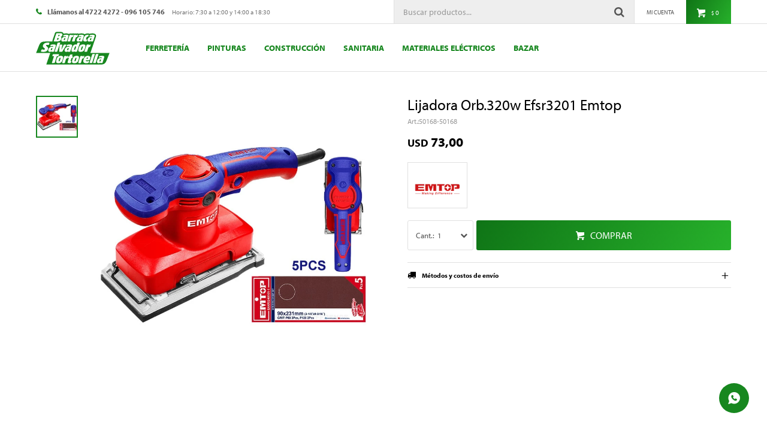

--- FILE ---
content_type: text/html; charset=utf-8
request_url: https://www.salvadortortorella.com/catalogo/lijadora-orb-320w-efsr3201-emtop_50168_50168
body_size: 12048
content:
 <!DOCTYPE html> <html lang="es" class="no-js"> <head itemscope itemtype="http://schema.org/WebSite"> <meta charset="utf-8" /> <script> const GOOGLE_MAPS_CHANNEL_ID = '38'; </script> <link rel='preconnect' href='https://f.fcdn.app' /> <link rel='preconnect' href='https://fonts.googleapis.com' /> <link rel='preconnect' href='https://www.facebook.com' /> <link rel='preconnect' href='https://www.google-analytics.com' /> <link rel="dns-prefetch" href="https://cdnjs.cloudflare.com" /> <title itemprop='name'>Lijadora Orb.320w Efsr3201 Emtop — Salvador Tortorella</title> <meta name="description" content="Lijadora Orb.320w Efsr3201 Emtop USD 73,00 (5016850168)" /> <meta name="keywords" content="" /> <link itemprop="url" rel="canonical" href="https://www.salvadortortorella.com/catalogo/lijadora-orb-320w-efsr3201-emtop_50168_50168" /> <meta property="og:title" content="Lijadora Orb.320w Efsr3201 Emtop — Salvador Tortorella" /><meta property="og:description" content="Lijadora Orb.320w Efsr3201 Emtop USD 73,00 (5016850168)" /><meta property="og:type" content="product" /><meta property="og:image" content="https://f.fcdn.app/imgs/d36a85/www.salvadortortorella.com/fnoruy/e651/webp/catalogo/50168_50168_1/800x800/lijadora-orb-320w-efsr3201-emtop-lijadora-orb-320w-efsr3201-emtop.jpg"/><meta property="og:url" content="https://www.salvadortortorella.com/catalogo/lijadora-orb-320w-efsr3201-emtop_50168_50168" /><meta property="og:site_name" content="Salvador Tortorella" /> <meta name='twitter:description' content='Lijadora Orb.320w Efsr3201 Emtop USD 73,00 (5016850168)' /> <meta name='twitter:image' content='https://f.fcdn.app/imgs/d36a85/www.salvadortortorella.com/fnoruy/e651/webp/catalogo/50168_50168_1/800x800/lijadora-orb-320w-efsr3201-emtop-lijadora-orb-320w-efsr3201-emtop.jpg' /> <meta name='twitter:url' content='https://www.salvadortortorella.com/catalogo/lijadora-orb-320w-efsr3201-emtop_50168_50168' /> <meta name='twitter:card' content='summary' /> <meta name='twitter:title' content='Lijadora Orb.320w Efsr3201 Emtop — Salvador Tortorella' /> <script>document.getElementsByTagName('html')[0].setAttribute('class', 'js ' + ('ontouchstart' in window || navigator.msMaxTouchPoints ? 'is-touch' : 'no-touch'));</script> <script> var FN_TC = { M1 : 38.69, M2 : 1 }; </script> <script>window.dataLayer = window.dataLayer || [];var _tmData = {"fbPixel":"","hotJar":"","zopimId":"","app":"web"};</script> <script>(function(w,d,s,l,i){w[l]=w[l]||[];w[l].push({'gtm.start': new Date().getTime(),event:'gtm.js'});var f=d.getElementsByTagName(s)[0], j=d.createElement(s),dl=l!='dataLayer'?'&l='+l:'';j.setAttribute('defer', 'defer');j.src= 'https://www.googletagmanager.com/gtm.js?id='+i+dl;f.parentNode.insertBefore(j,f); })(window,document,'script','dataLayer','GTM-PXZ5H5B');</script> <meta id='viewportMetaTag' name="viewport" content="width=device-width, initial-scale=1.0, maximum-scale=1,user-scalable=no"> <link rel="shortcut icon" href="https://f.fcdn.app/assets/commerce/www.salvadortortorella.com/c445_f7da/public/web/favicon.ico" /> <link rel="apple-itouch-icon" href="https://f.fcdn.app/assets/commerce/www.salvadortortorella.com/718b_b8dd/public/web/favicon.png" /> <link rel="stylesheet" href="https://use.typekit.net/efd4lzd.css"> <link href="https://f.fcdn.app/assets/commerce/www.salvadortortorella.com/0000_208e/s.73564574347368210750435421726941.css" rel="stylesheet"/> <script src="https://f.fcdn.app/assets/commerce/www.salvadortortorella.com/0000_208e/s.30851037122992819122315396921655.js"></script> <!--[if lt IE 9]> <script type="text/javascript" src="https://cdnjs.cloudflare.com/ajax/libs/html5shiv/3.7.3/html5shiv.js"></script> <![endif]--> <link rel="manifest" href="https://f.fcdn.app/assets/manifest.json" /> </head> <body id='pgCatalogoDetalle' class='headerMenuBasic footer1 headerSubMenuFade buscadorSearchField compraSlide compraLeft filtrosFixed fichaMobileFixedActions layout03'> <noscript><iframe src="https://www.googletagmanager.com/ns.html?id=GTM-PXZ5H5B" height="0" width="0" style="display:none;visibility:hidden"></iframe></noscript> <script> (function (d, s, id) { var js, fjs = d.getElementsByTagName(s)[0]; if (d.getElementById(id)) return; js = d.createElement(s); js.id = id; js.setAttribute('defer', 'defer'); /* */ js.src = 'https://connect.facebook.net/es_LA/sdk/xfbml.js#xfbml=1&version=v3.0&autoLogAppEvents=1'; /* */ fjs.parentNode.insertBefore(js, fjs); }(document, 'script', 'facebook-jssdk')); </script> <script> window.fbAsyncInit = function () { FB.init({ appId: '900114147534878', autoLogAppEvents: true, xfbml: true, version: 'v3.0' }); }; var FBLogin = new (function () { var $frmLogin = null; var reRequest = false; var setMensajeError = function (msj) { var $frm = getFrmLogin(); if ($frm != null) { var $divMsj = $('.msg.err:first', $frm); if ($divMsj.length == 0) { $divMsj = $('<div class="msg err"><p></p></div>'); $divMsj.insertBefore($('.fld-grp:first', $frm)); } $('p:first', $divMsj).text(msj); } }; var getFrmLogin = function () { if ($frmLogin == null) { $frmLogin = $('#frmLogin'); if ($frmLogin.length == 0) { $frmLogin = null; } } return $frmLogin; }; var login = function () { var opt = { scope: 'public_profile,email' }; if (reRequest === true) { opt.auth_type = 'rerequest'; } FB.login(function (response) { if (response.status === 'connected') { $.ajax({ url: 'https://www.salvadortortorella.com/ajax?service=login-fb', data: { tk: response.authResponse.accessToken }, dataType: 'json', success: function (json) { if (json.logged == true) { location.href = location.href.replace(/#.*/, ''); } else if (json.scope != undefined) { setMensajeError(json.msj); if (reRequest == false) { reRequest = true; login(); } } } }); } }, opt); }; this.login = function () { login(); }; $(function () { $('body:first').on('click', '.btnLoginFacebook', function (e) { e.preventDefault(); try { FBLogin.login(); } catch (e) { } }); }); })(); </script> <div id="pre"> <div id="wrapper"> <header id="header" role="banner"> <div class="cnt"> <div id="logo"><a href="/"><img src="https://f.fcdn.app/assets/commerce/www.salvadortortorella.com/8d7c_2060/public/web/img/logo.svg" alt="Salvador Tortorella" /></a></div> <nav id="menu" data-fn="fnMainMenu"> <ul class="lst main"> <li class="it ferreteria"> <a href='https://www.salvadortortorella.com/ferreteria' target='_self' class="tit">Ferretería</a> <div class="subMenu"> <div class="cnt"> <ul> <li class="hdr herram-de-mano"><a target="_self" href="https://www.salvadortortorella.com/ferreteria/herram-de-mano" class="tit">Herramientas de mano</a> <ul class="menuDesplegable-ul"> <li><a href="https://www.salvadortortorella.com/ferreteria/herram-de-mano/herr-manuales-surtek" target="_self">Herramientas manuales Surtek</a> </li> <li><a href="https://www.salvadortortorella.com/ferreteria/herram-de-mano/herramientas-emtop" target="_self">Herramientas Emtop</a> </li> </ul> </li> <li class="hdr herram-obra"><a target="_self" href="https://www.salvadortortorella.com/ferreteria/herram-obra" class="tit">Herramientas de obra</a> <ul class="menuDesplegable-ul"> <li><a href="https://www.salvadortortorella.com/ferreteria/herram-obra/hormigoneras" target="_self">Hormigoneras</a> </li> <li><a href="https://www.salvadortortorella.com/ferreteria/herram-obra/carretillas" target="_self">Carretillas</a> </li> <li><a href="https://www.salvadortortorella.com/ferreteria/herram-obra/generadores" target="_self">Generadores</a> </li> <li><a href="https://www.salvadortortorella.com/ferreteria/herram-obra/compresores" target="_self">Compresores</a> </li> </ul> </li> <li class="hdr acc-herram-electrica"><a target="_self" href="https://www.salvadortortorella.com/ferreteria/acc-herram-electrica" class="tit">Accesorios</a> <ul class="menuDesplegable-ul"> <li><a href="https://www.salvadortortorella.com/ferreteria/acc-herram-electrica/discos-de-corte" target="_self">Discos de corte</a> </li> <li><a href="https://www.salvadortortorella.com/ferreteria/acc-herram-electrica/discos-abrasivos" target="_self">Discos abrasivos</a> </li> <li><a href="https://www.salvadortortorella.com/ferreteria/acc-herram-electrica/cepillos-de-acero" target="_self">Cepillos de acero</a> </li> </ul> </li> <li class="hdr jardineria-y-limpiez"><a target="_self" href="https://www.salvadortortorella.com/ferreteria/jardineria-y-limpiez" class="tit">Jardinería y limpieza</a> <ul class="menuDesplegable-ul"> <li><a href="https://www.salvadortortorella.com/ferreteria/jardineria-y-limpiez/ca-os-plastico-riego" target="_self">Caños de riego de plástico</a> </li> <li><a href="https://www.salvadortortorella.com/ferreteria/jardineria-y-limpiez/herr-combustion" target="_self">Herramientas de combustión</a> </li> <li><a href="https://www.salvadortortorella.com/ferreteria/jardineria-y-limpiez/hidrolavadoras" target="_self">Hidrolavadoras</a> </li> </ul> </li> <li class="hdr herram-electricas"><a target="_self" href="https://www.salvadortortorella.com/ferreteria/herram-electricas" class="tit">Herramientas eléctricas</a> <ul class="menuDesplegable-ul"> <li><a href="https://www.salvadortortorella.com/ferreteria/herram-electricas/herram-total" target="_self">Marca Total</a> </li> <li><a href="https://www.salvadortortorella.com/ferreteria/herram-electricas/herramientas-emtop" target="_self">Herramientas Emtop</a> </li> </ul> </li> </ul> </div> </div> </li> <li class="it pinturas"> <a href='https://www.salvadortortorella.com/pinturas' target='_self' class="tit">Pinturas</a> <div class="subMenu"> <div class="cnt"> <ul> <li class="hdr inca"><a target="_self" href="https://www.salvadortortorella.com/pinturas/inca" class="tit">Inca</a> <ul class="menuDesplegable-ul"> <li><a href="https://www.salvadortortorella.com/pinturas/inca/productos-p-metales" target="_self">Productos para metales</a> </li> <li><a href="https://www.salvadortortorella.com/pinturas/inca/pinturas-p-interior" target="_self">Para interior</a> </li> <li><a href="https://www.salvadortortorella.com/pinturas/inca/pinturas-p-exterior" target="_self">Para exterior</a> </li> <li><a href="https://www.salvadortortorella.com/pinturas/inca/linea-standard-inca" target="_self">Línea standard</a> </li> <li><a href="https://www.salvadortortorella.com/pinturas/inca/alabastine" target="_self">Alabastine</a> </li> </ul> </li> <li class="hdr pinturas-portofino"><a target="_self" href="https://www.salvadortortorella.com/pinturas/pinturas-portofino" class="tit">Portofino</a> <ul class="menuDesplegable-ul"> <li><a href="https://www.salvadortortorella.com/pinturas/pinturas-portofino/pinturas-p-exterior" target="_self">Para exterior</a> </li> <li><a href="https://www.salvadortortorella.com/pinturas/pinturas-portofino/productos-p-metales" target="_self">Para metales</a> </li> <li><a href="https://www.salvadortortorella.com/pinturas/pinturas-portofino/pinturas-p-interior" target="_self">Para interior</a> </li> </ul> </li> <li class="hdr alessi-glezna"><a target="_self" href="https://www.salvadortortorella.com/pinturas/alessi-glezna" class="tit">Alessi Glezna</a> <ul class="menuDesplegable-ul"> <li><a href="https://www.salvadortortorella.com/pinturas/alessi-glezna/pinturas-p-interior" target="_self">Para interior</a> </li> <li><a href="https://www.salvadortortorella.com/pinturas/alessi-glezna/pinturas-p-exterior" target="_self">Para exterior</a> </li> </ul> </li> <li class="hdr accesorios-de-pintor"><a target="_self" href="https://www.salvadortortorella.com/pinturas/accesorios-de-pintor" class="tit">Accesorios</a> <ul class="menuDesplegable-ul"> <li><a href="https://www.salvadortortorella.com/pinturas/accesorios-de-pintor/pinceles-y-rodillos" target="_self">Pinceles y Rodillos</a> </li> <li><a href="https://www.salvadortortorella.com/pinturas/accesorios-de-pintor/solventes" target="_self">Solventes</a> </li> <li><a href="https://www.salvadortortorella.com/pinturas/accesorios-de-pintor/cinta-papel-y-otros" target="_self">Cinta de papel</a> </li> <li><a href="https://www.salvadortortorella.com/pinturas/accesorios-de-pintor/aerosol-y-sell-fell" target="_self">Aerosoles</a> </li> </ul> </li> </ul> </div> </div> </li> <li class="it construccion"> <a href='https://www.salvadortortorella.com/construccion' target='_self' class="tit">Construcción</a> <div class="subMenu"> <div class="cnt"> <ul> <li class="hdr complementos-obra"><a target="_self" href="https://www.salvadortortorella.com/construccion/complementos-obra" class="tit">Complementos</a> <ul class="menuDesplegable-ul"> <li><a href="https://www.salvadortortorella.com/construccion/complementos-obra/aislantes" target="_self">Aislantes</a> </li> <li><a href="https://www.salvadortortorella.com/construccion/complementos-obra/sika-grupo" target="_self">Marca Sika</a> </li> <li><a href="https://www.salvadortortorella.com/construccion/complementos-obra/alambres-y-clavos" target="_self">Alambres y clavos</a> </li> </ul> </li> <li class="hdr linea-madera"><a target="_self" href="https://www.salvadortortorella.com/construccion/linea-madera" class="tit">Línea Madera</a> <ul class="menuDesplegable-ul"> <li><a href="https://www.salvadortortorella.com/construccion/linea-madera/abertura-en-madera" target="_self">Aberturas</a> </li> </ul> </li> <li class="hdr linea-hierro"><a target="_self" href="https://www.salvadortortorella.com/construccion/linea-hierro" class="tit">Línea Hierro</a> </li> <li class="hdr cementos-y-adhesivos"><a target="_self" href="https://www.salvadortortorella.com/construccion/cementos-y-adhesivos" class="tit">Cementos y adhesivos</a> <ul class="menuDesplegable-ul"> <li><a href="https://www.salvadortortorella.com/construccion/cementos-y-adhesivos/cemento" target="_self">Cemento</a> </li> </ul> </li> <li class="hdr linea-aluminio"><a target="_self" href="https://www.salvadortortorella.com/construccion/linea-aluminio" class="tit">Línea Aluminio</a> <ul class="menuDesplegable-ul"> <li><a href="https://www.salvadortortorella.com/construccion/linea-aluminio/ventanas-aluminio-as" target="_self">Ventanas</a> </li> </ul> </li> </ul> </div> </div> </li> <li class="it santiaria"> <a href='https://www.salvadortortorella.com/santiaria' target='_self' class="tit">Sanitaria</a> <div class="subMenu"> <div class="cnt"> <ul> <li class="hdr griferias-magya-y-ac"><a target="_self" href="https://www.salvadortortorella.com/santiaria/sanitaria/griferias-magya-y-ac" class="tit">Grifería</a> <ul class="menuDesplegable-ul"> <li><a href="https://www.salvadortortorella.com/santiaria/sanitaria/griferias-magya-y-ac/griferia-magya-p-coc" target="_self">Para cocina</a> </li> <li><a href="https://www.salvadortortorella.com/santiaria/sanitaria/griferias-magya-y-ac/griferia-magya-p-ban" target="_self">Para baño</a> </li> </ul> </li> <li class="hdr accesorios-pvc-3-2"><a target="_self" href="https://www.salvadortortorella.com/santiaria/sanitaria/accesorios-pvc-3-2" class="tit">Accesorios de PVC</a> <ul class="menuDesplegable-ul"> <li><a href="https://www.salvadortortorella.com/santiaria/sanitaria/accesorios-pvc-3-2/codos-pvc-3-2" target="_self">Codos</a> </li> <li><a href="https://www.salvadortortorella.com/santiaria/sanitaria/accesorios-pvc-3-2/ramales-pvc-3-2" target="_self">Ramales</a> </li> <li><a href="https://www.salvadortortorella.com/santiaria/sanitaria/accesorios-pvc-3-2/piletas-pvc-3-2" target="_self">Piletas</a> </li> <li><a href="https://www.salvadortortorella.com/santiaria/sanitaria/accesorios-pvc-3-2/tapas-pvc-3-2" target="_self">Tapas</a> </li> <li><a href="https://www.salvadortortorella.com/santiaria/sanitaria/accesorios-pvc-3-2/reducciones-pvc-3-2" target="_self">Reducciones</a> </li> <li><a href="https://www.salvadortortorella.com/santiaria/sanitaria/accesorios-pvc-3-2/curvas-pvc-3-2" target="_self">Curvas</a> </li> <li><a href="https://www.salvadortortorella.com/santiaria/sanitaria/accesorios-pvc-3-2/embudos-pvc-3-2" target="_self">Embudos</a> </li> <li><a href="https://www.salvadortortorella.com/santiaria/sanitaria/accesorios-pvc-3-2/sombreretes-pvc-3-2" target="_self">Sombreretes</a> </li> <li><a href="https://www.salvadortortorella.com/santiaria/sanitaria/accesorios-pvc-3-2/canos-camaras-pvc" target="_self">Caños y cámaras</a> </li> </ul> </li> <li class="hdr accesorios-termofusi"><a target="_self" href="https://www.salvadortortorella.com/santiaria/sanitaria/accesorios-termofusi" class="tit">Accesorios de termofusión</a> <ul class="menuDesplegable-ul"> <li><a href="https://www.salvadortortorella.com/santiaria/sanitaria/accesorios-termofusi/cuplas-termofusion" target="_self">Cuplas</a> </li> <li><a href="https://www.salvadortortorella.com/santiaria/sanitaria/accesorios-termofusi/codos-termofusion" target="_self">Codos</a> </li> <li><a href="https://www.salvadortortorella.com/santiaria/sanitaria/accesorios-termofusi/curvas-termofusion" target="_self">Curvas</a> </li> <li><a href="https://www.salvadortortorella.com/santiaria/sanitaria/accesorios-termofusi/tubos-insertos-termo" target="_self">Tubos insertos</a> </li> <li><a href="https://www.salvadortortorella.com/santiaria/sanitaria/accesorios-termofusi/tees-termofusion" target="_self">Tees</a> </li> <li><a href="https://www.salvadortortorella.com/santiaria/sanitaria/accesorios-termofusi/tapas-termofusion" target="_self">Tapas</a> </li> <li><a href="https://www.salvadortortorella.com/santiaria/sanitaria/accesorios-termofusi/desvios-termofusion" target="_self">Desvíos</a> </li> <li><a href="https://www.salvadortortorella.com/santiaria/sanitaria/accesorios-termofusi/bujes-termofusion-az" target="_self">Bujes</a> </li> <li><a href="https://www.salvadortortorella.com/santiaria/sanitaria/accesorios-termofusi/ca-os-termofusion-az" target="_self">Caños</a> </li> <li><a href="https://www.salvadortortorella.com/santiaria/sanitaria/accesorios-termofusi/llaves-de-paso-y-val" target="_self">Llaves de paso y válvulas</a> </li> <li><a href="https://www.salvadortortorella.com/santiaria/sanitaria/accesorios-termofusi/union-doble-termofus" target="_self">Unión doble</a> </li> <li><a href="https://www.salvadortortorella.com/santiaria/sanitaria/accesorios-termofusi/soportes-termofusion" target="_self">Soportes</a> </li> </ul> </li> <li class="hdr fitting-polipropilen"><a target="_self" href="https://www.salvadortortorella.com/santiaria/sanitaria/fitting-polipropilen" class="tit">Otros Accesorios</a> <ul class="menuDesplegable-ul"> <li><a href="https://www.salvadortortorella.com/santiaria/sanitaria/fitting-polipropilen/cuplas-ppn-polimex" target="_self">Cuplas</a> </li> <li><a href="https://www.salvadortortorella.com/santiaria/sanitaria/fitting-polipropilen/cuplas-reduccion-ppn" target="_self">Cuplas reducción</a> </li> <li><a href="https://www.salvadortortorella.com/santiaria/sanitaria/fitting-polipropilen/adaptador-p-tanque" target="_self">Adaptador para tanque</a> </li> <li><a href="https://www.salvadortortorella.com/santiaria/sanitaria/fitting-polipropilen/desvios-ppn-polimex" target="_self">Desvíos</a> </li> <li><a href="https://www.salvadortortorella.com/santiaria/sanitaria/fitting-polipropilen/niples-ppn-polimex" target="_self">Niples</a> </li> <li><a href="https://www.salvadortortorella.com/santiaria/sanitaria/fitting-polipropilen/codos-ppn-polimex" target="_self">Codos</a> </li> <li><a href="https://www.salvadortortorella.com/santiaria/sanitaria/fitting-polipropilen/tees-ppn-polimex" target="_self">Tees</a> </li> <li><a href="https://www.salvadortortorella.com/santiaria/sanitaria/fitting-polipropilen/tapas-y-tapones-ppn" target="_self">Tapas y tapones</a> </li> <li><a href="https://www.salvadortortorella.com/santiaria/sanitaria/fitting-polipropilen/cruz" target="_self">Cruz</a> </li> <li><a href="https://www.salvadortortorella.com/santiaria/sanitaria/fitting-polipropilen/bujes-reduccion-ppn" target="_self">Bujes</a> </li> <li><a href="https://www.salvadortortorella.com/santiaria/sanitaria/fitting-polipropilen/canos-polimex" target="_self">Caños</a> </li> <li><a href="https://www.salvadortortorella.com/santiaria/sanitaria/fitting-polipropilen/valvulas-esfericas-y" target="_self">Válvulas esféricas</a> </li> <li><a href="https://www.salvadortortorella.com/santiaria/sanitaria/fitting-polipropilen/entrerroscas-ppn-pol" target="_self">Entrerroscas</a> </li> <li><a href="https://www.salvadortortorella.com/santiaria/sanitaria/fitting-polipropilen/curvas-ppn-polimex" target="_self">Curvas</a> </li> </ul> </li> <li class="hdr colillas"><a target="_self" href="https://www.salvadortortorella.com/santiaria/sanitaria/colillas" class="tit">Colillas</a> <ul class="menuDesplegable-ul"> <li><a href="https://www.salvadortortorella.com/santiaria/sanitaria/colillas/colillas-ac-inox-es" target="_self">Acero inoxidable</a> </li> </ul> </li> </ul> </div> </div> </li> <li class="it materiales-electricos"> <a href='https://www.salvadortortorella.com/materiales-electricos' target='_self' class="tit">Materiales eléctricos</a> <div class="subMenu"> <div class="cnt"> <ul> <li class="hdr iluminacion"><a target="_self" href="https://www.salvadortortorella.com/materiales-electricos/materiales-electrico/iluminacion" class="tit">Iluminación</a> <ul class="menuDesplegable-ul"> <li><a href="https://www.salvadortortorella.com/materiales-electricos/materiales-electrico/iluminacion/acc-elec-hogar" target="_self">Accesorios eléctricos para hogar</a> </li> </ul> </li> </ul> </div> </div> </li> <li class="it bazar"> <a href='https://www.salvadortortorella.com/bazar' target='_self' class="tit">Bazar</a> <div class="subMenu"> <div class="cnt"> <ul> <li class="hdr electrodomesticos"><a target="_self" href="https://www.salvadortortorella.com/bazar/electrodomesticos" class="tit">Electrodomésticos</a> </li> <li class="hdr muebles-bano-y-cocin"><a target="_self" href="https://www.salvadortortorella.com/bazar/muebles-bano-y-cocin" class="tit">Muebles de Baño y Cocina</a> <ul class="menuDesplegable-ul"> <li><a href="https://www.salvadortortorella.com/bazar/muebles-bano-y-cocin/muebles-pta-cerejeir" target="_self">Muebles Pta Cerejeir</a> </li> </ul> </li> </ul> </div> </div> </li> </ul> </nav> <div class="toolsItem frmBusqueda" data-version='1'> <button type="button" class="btnItem btnMostrarBuscador"> <span class="ico"></span> <span class="txt"></span> </button> <form action="/catalogo"> <div class="cnt"> <span class="btnCerrar"> <span class="ico"></span> <span class="txt"></span> </span> <label class="lbl"> <b>Buscar productos</b> <input maxlength="48" required="" autocomplete="off" type="search" name="q" placeholder="Buscar productos..." /> </label> <button class="btnBuscar" type="submit"> <span class="ico"></span> <span class="txt"></span> </button> </div> </form> </div> <div class="toolsItem accesoMiCuentaCnt" data-logged="off" data-version='1'> <a href="/mi-cuenta" class="btnItem btnMiCuenta"> <span class="ico"></span> <span class="txt"></span> <span class="usuario"> <span class="nombre"></span> <span class="apellido"></span> </span> </a> <div class="miCuentaMenu"> <ul class="lst"> <li class="it"><a href='/mi-cuenta/mis-datos' class="tit" >Mis datos</a></li> <li class="it"><a href='/mi-cuenta/direcciones' class="tit" >Mis direcciones</a></li> <li class="it"><a href='/mi-cuenta/compras' class="tit" >Mis compras</a></li> <li class="it"><a href='/mi-cuenta/wish-list' class="tit" >Wish List</a></li> <li class="it itSalir"><a href='/salir' class="tit" >Salir</a></li> </ul> </div> </div> <div id="miCompra" data-show="off" data-fn="fnMiCompra" class="toolsItem" data-version="1"> </div> <div id="infoTop"><span class="tel">Llámanos al 4722 4272 - 096 105 746</span> <span class="info">Horario: 7:30 a 12:00 y 14:00 a 18:30</span></div> <a id="btnMainMenuMobile" href="javascript:mainMenuMobile.show();"><span class="ico">&#59421;</span><span class="txt">Menú</span></a> </div> </header> <!-- end:header --> <div id="central"> <section id="main" role="main"> <div id="fichaProducto" class="" data-tit="Lijadora Orb.320w Efsr3201 Emtop" data-totImagenes="1" data-agotado="off"> <div class="cnt"> <div class="imagenProducto"> <div class="zoom"> <a class="img" href="//f.fcdn.app/imgs/1dea05/www.salvadortortorella.com/fnoruy/e651/webp/catalogo/50168_50168_1/2000-2000/lijadora-orb-320w-efsr3201-emtop-lijadora-orb-320w-efsr3201-emtop.jpg"> <img loading='lazy' src='//f.fcdn.app/imgs/d36a85/www.salvadortortorella.com/fnoruy/e651/webp/catalogo/50168_50168_1/800x800/lijadora-orb-320w-efsr3201-emtop-lijadora-orb-320w-efsr3201-emtop.jpg' alt='Lijadora Orb.320w Efsr3201 Emtop Lijadora Orb.320w Efsr3201 Emtop' width='800' height='800' /> </a> </div> <div class="cocardas"></div><div class="imagenesArticulo"> <div class="cnt"> <div class="it"><img loading='lazy' data-src-g="//f.fcdn.app/imgs/1ce8cd/www.salvadortortorella.com/fnoruy/e651/webp/catalogo/50168_50168_1/1920-1200/lijadora-orb-320w-efsr3201-emtop-lijadora-orb-320w-efsr3201-emtop.jpg" src='//f.fcdn.app/imgs/d36a85/www.salvadortortorella.com/fnoruy/e651/webp/catalogo/50168_50168_1/800x800/lijadora-orb-320w-efsr3201-emtop-lijadora-orb-320w-efsr3201-emtop.jpg' alt='Lijadora Orb.320w Efsr3201 Emtop Lijadora Orb.320w Efsr3201 Emtop' width='800' height='800' /></div> </div> </div> </div> <ul class="lst lstThumbs"> <li class="it"> <a target="_blank" data-standard="//f.fcdn.app/imgs/d36a85/www.salvadortortorella.com/fnoruy/e651/webp/catalogo/50168_50168_1/800x800/lijadora-orb-320w-efsr3201-emtop-lijadora-orb-320w-efsr3201-emtop.jpg" href="//f.fcdn.app/imgs/1dea05/www.salvadortortorella.com/fnoruy/e651/webp/catalogo/50168_50168_1/2000-2000/lijadora-orb-320w-efsr3201-emtop-lijadora-orb-320w-efsr3201-emtop.jpg"><img loading='lazy' src='//f.fcdn.app/imgs/2d966e/www.salvadortortorella.com/fnoruy/e651/webp/catalogo/50168_50168_1/100x100/lijadora-orb-320w-efsr3201-emtop-lijadora-orb-320w-efsr3201-emtop.jpg' alt='Lijadora Orb.320w Efsr3201 Emtop Lijadora Orb.320w Efsr3201 Emtop' width='100' height='100' /></a> </li> </ul> <div id="imgsMobile" data-fn="fnGaleriaProducto"> <div class="imagenesArticulo"> <div class="cnt"> <div class="it"><img loading='lazy' data-src-g="//f.fcdn.app/imgs/1ce8cd/www.salvadortortorella.com/fnoruy/e651/webp/catalogo/50168_50168_1/1920-1200/lijadora-orb-320w-efsr3201-emtop-lijadora-orb-320w-efsr3201-emtop.jpg" src='//f.fcdn.app/imgs/d36a85/www.salvadortortorella.com/fnoruy/e651/webp/catalogo/50168_50168_1/800x800/lijadora-orb-320w-efsr3201-emtop-lijadora-orb-320w-efsr3201-emtop.jpg' alt='Lijadora Orb.320w Efsr3201 Emtop Lijadora Orb.320w Efsr3201 Emtop' width='800' height='800' /></div> </div> </div> </div> <div class="hdr"> <h1 class="tit">Lijadora Orb.320w Efsr3201 Emtop</h1> <div class="cod">50168-50168</div> </div> <div class="preciosWrapper"> <div class="precios"> <strong class="precio venta"><span class="sim">USD</span> <span class="monto">73,00</span></strong> </div> </div> <div style="display: none;" id="_jsonDataFicha_"> {"sku":{"fen":"1:50168:50168:U:1","com":"50168"},"producto":{"codigo":"50168","nombre":"Lijadora Orb.320w Efsr3201 Emtop","categoria":"Ferreteria > Herramientas el\u00e9ctricas > Herramientas Emtop","marca":"Emtop"},"variante":{"codigo":"50168","codigoCompleto":"5016850168","nombre":"Lijadora Orb.320w Efsr3201 Emtop","nombreCompleto":"Lijadora Orb.320w Efsr3201 Emtop","img":{"u":"\/\/f.fcdn.app\/imgs\/e9e1d0\/www.salvadortortorella.com\/fnoruy\/e651\/webp\/catalogo\/50168_50168_1\/1024-1024\/lijadora-orb-320w-efsr3201-emtop-lijadora-orb-320w-efsr3201-emtop.jpg"},"url":"https:\/\/www.salvadortortorella.com\/catalogo\/lijadora-orb-320w-efsr3201-emtop_50168_50168","tieneStock":true,"ordenVariante":"999"},"nomPresentacion":"U","nombre":"Lijadora Orb.320w Efsr3201 Emtop","nombreCompleto":"Lijadora Orb.320w Efsr3201 Emtop","precioMonto":73,"moneda":{"nom":"M2","nro":840,"cod":"USD","sim":"USD"},"sale":false,"outlet":false,"nuevo":false,"carac":[]} </div> <div class="logoMarca"><img loading='lazy' src='//f.fcdn.app/imgs/a6a29d/www.salvadortortorella.com/fnoruy/fdb7/webp/marcas/emtop/100x70/emtop' alt='Emtop' width='100' height='70' /></div> <form id="frmComprarArticulo" class="frmComprar" action="/mi-compra?o=agregar" method="post"> <div class="cnt"> <input type="hidden" name="sku" value="1:50168:50168:U:1" /> <div id="mainActions"> <select required name="qty" class="custom"> <option>1</option> <option>2</option> <option>3</option> <option>4</option> <option>5</option> <option>6</option> <option>7</option> <option>8</option> <option>9</option> <option>10</option> </select> <button id="btnComprar" type="submit" class="btn btn01">Comprar</button> </div> </div> </form> <div id="infoEnvio" class="blk" data-fn="fnAmpliarInfoEnvio"> <div class="hdr"> <strong class="tit">Métodos y costos de envío</strong> </div> <div class="cnt"> <ul> <li> <strong>Ciudad de Paysandú - Envío en el día:</strong><br> Costo normal: $ 0. </li> <li> <strong>Envío Paysandú - Resto del País - UES:</strong><br> Costo normal: $ 350. </li> <li> <strong>Envío Paysandú - Resto del País - UES:</strong><br> Costo normal: $ 450. </li> </ul> </div> </div> <!-- <div class="blkCompartir"> <a class="btnFacebook" title="Compartir en Facebook" target="_blank" href="http://www.facebook.com/share.php?u=https://www.salvadortortorella.com/catalogo/lijadora-orb-320w-efsr3201-emtop_50168_50168"><span class="ico">&#59392;</span><span class="txt">Facebook</span></a> <a class="btnTwitter" title="Compartir en Twitter" target="_blank" href="https://twitter.com/intent/tweet?url=https%3A%2F%2Fwww.salvadortortorella.com%2Fcatalogo%2Flijadora-orb-320w-efsr3201-emtop_50168_50168&text=Me%20gust%C3%B3%20el%20producto%20Lijadora%20Orb.320w%20Efsr3201%20Emtop"><span class="ico">&#59393;</span><span class="txt">Twitter</span></a> <a class="btnPinterest" title="Compartir en Pinterest" target="_blank" href="http://pinterest.com/pin/create/bookmarklet/?media=http://f.fcdn.app/imgs/e32f3c/www.salvadortortorella.com/fnoruy/e651/webp/catalogo/50168_50168_1/800_800/lijadora-orb-320w-efsr3201-emtop-lijadora-orb-320w-efsr3201-emtop.jpg&url=https://www.salvadortortorella.com/catalogo/lijadora-orb-320w-efsr3201-emtop_50168_50168&is_video=false&description=Lijadora+Orb.320w+Efsr3201+Emtop"><span class="ico">&#59395;</span><span class="txt">Pinterest</span></a> <a class="btnWhatsapp" title="Compartir en Whatsapp" target="_blank" href="whatsapp://send?text=Me+gust%C3%B3+el+producto+https%3A%2F%2Fwww.salvadortortorella.com%2Fcatalogo%2Flijadora-orb-320w-efsr3201-emtop_50168_50168" data-action="share/whatsapp/share"><span class="ico">&#59398;</span><span class="txt">Whatsapp</span></a> </div> --> </div> <div class="tabs blkDetalle" data-fn="fnCrearTabs"> </div> <div class="nav" id="blkProductosRelacionados" data-fn="fnSwiperProductos" data-breakpoints-slides='[2,3,4]' data-breakpoints-spacing='[10,15,20]'> <div class="swiper blkProductos"> <div class="hdr"> <div class="tit">Productos que te pueden interesar</div> </div> <div class="cnt"> <div class='articleList aListProductos ' data-tot='6' data-totAbs='0' data-cargarVariantes='0'><div class='it grp7 grp21' data-disp='1' data-codProd='50161' data-codVar='50161' data-im='//f.fcdn.app/assets/nd.png'><div class='cnt'><a class="img" href="https://www.salvadortortorella.com/catalogo/equipo-pintar-450w-esgn35001-emtop_50161_50161" title="Equipo Pintar 450w Esgn35001 Emtop"> <div class="cocardas"></div> <img loading='lazy' src='//f.fcdn.app/imgs/6bd928/www.salvadortortorella.com/fnoruy/c781/webp/catalogo/50161_50161_1/460x460/equipo-pintar-450w-esgn35001-emtop-equipo-pintar-450w-esgn35001-emtop.jpg' alt='Equipo Pintar 450w Esgn35001 Emtop Equipo Pintar 450w Esgn35001 Emtop' width='460' height='460' /> </a> <div class="info"> <a class="tit" href="https://www.salvadortortorella.com/catalogo/equipo-pintar-450w-esgn35001-emtop_50161_50161" title="Equipo Pintar 450w Esgn35001 Emtop">Equipo Pintar 450w Esgn35001 Emtop</a> <div class="precios"> <strong class="precio venta"><span class="sim">USD</span> <span class="monto">62,00</span></strong> </div> <!--<button class="btn btn01 btnComprar" onclick="miCompra.agregarArticulo('1:50161:50161:U:1',1)" data-sku="1:50161:50161:U:1"><span></span></button>--> <div class="variantes"></div> <!--<div class="marca">Emtop</div>--> <!--<div class="desc"></div>--> </div><input type="hidden" class="json" style="display:none" value="{&quot;sku&quot;:{&quot;fen&quot;:&quot;1:50161:50161:U:1&quot;,&quot;com&quot;:&quot;50161&quot;},&quot;producto&quot;:{&quot;codigo&quot;:&quot;50161&quot;,&quot;nombre&quot;:&quot;Equipo Pintar 450w Esgn35001 Emtop&quot;,&quot;categoria&quot;:&quot;Ferreteria &gt; Herramientas el\u00e9ctricas &gt; Herramientas Emtop&quot;,&quot;marca&quot;:&quot;Emtop&quot;},&quot;variante&quot;:{&quot;codigo&quot;:&quot;50161&quot;,&quot;codigoCompleto&quot;:&quot;5016150161&quot;,&quot;nombre&quot;:&quot;Equipo Pintar 450w Esgn35001 Emtop&quot;,&quot;nombreCompleto&quot;:&quot;Equipo Pintar 450w Esgn35001 Emtop&quot;,&quot;img&quot;:{&quot;u&quot;:&quot;\/\/f.fcdn.app\/imgs\/6e4644\/www.salvadortortorella.com\/fnoruy\/c781\/webp\/catalogo\/50161_50161_1\/1024-1024\/equipo-pintar-450w-esgn35001-emtop-equipo-pintar-450w-esgn35001-emtop.jpg&quot;},&quot;url&quot;:&quot;https:\/\/www.salvadortortorella.com\/catalogo\/equipo-pintar-450w-esgn35001-emtop_50161_50161&quot;,&quot;tieneStock&quot;:false,&quot;ordenVariante&quot;:&quot;999&quot;},&quot;nomPresentacion&quot;:&quot;U&quot;,&quot;nombre&quot;:&quot;Equipo Pintar 450w Esgn35001 Emtop&quot;,&quot;nombreCompleto&quot;:&quot;Equipo Pintar 450w Esgn35001 Emtop&quot;,&quot;precioMonto&quot;:62,&quot;moneda&quot;:{&quot;nom&quot;:&quot;M2&quot;,&quot;nro&quot;:840,&quot;cod&quot;:&quot;USD&quot;,&quot;sim&quot;:&quot;USD&quot;},&quot;sale&quot;:false,&quot;outlet&quot;:false,&quot;nuevo&quot;:false}" /></div></div><div class='it grp8 grp21' data-disp='1' data-codProd='50141' data-codVar='50141' data-im='//f.fcdn.app/assets/nd.png'><div class='cnt'><a class="img" href="https://www.salvadortortorella.com/catalogo/amoladora-ang-125mm-900w-eagr09051-emtop_50141_50141" title="Amoladora Ang.125mm/900w Eagr09051 Emtop"> <div class="cocardas"></div> <img loading='lazy' src='//f.fcdn.app/imgs/c29f1f/www.salvadortortorella.com/fnoruy/a226/webp/catalogo/50141_50141_1/460x460/amoladora-ang-125mm-900w-eagr09051-emtop-amoladora-ang-125mm-900w-eagr09051-emtop.jpg' alt='Amoladora Ang.125mm/900w Eagr09051 Emtop Amoladora Ang.125mm/900w Eagr09051 Emtop' width='460' height='460' /> </a> <div class="info"> <a class="tit" href="https://www.salvadortortorella.com/catalogo/amoladora-ang-125mm-900w-eagr09051-emtop_50141_50141" title="Amoladora Ang.125mm/900w Eagr09051 Emtop">Amoladora Ang.125mm/900w Eagr09051 Emtop</a> <div class="precios"> <strong class="precio venta"><span class="sim">USD</span> <span class="monto">64,00</span></strong> </div> <!--<button class="btn btn01 btnComprar" onclick="miCompra.agregarArticulo('1:50141:50141:U:1',1)" data-sku="1:50141:50141:U:1"><span></span></button>--> <div class="variantes"></div> <!--<div class="marca">Emtop</div>--> <!--<div class="desc"></div>--> </div><input type="hidden" class="json" style="display:none" value="{&quot;sku&quot;:{&quot;fen&quot;:&quot;1:50141:50141:U:1&quot;,&quot;com&quot;:&quot;50141&quot;},&quot;producto&quot;:{&quot;codigo&quot;:&quot;50141&quot;,&quot;nombre&quot;:&quot;Amoladora Ang.125mm\/900w Eagr09051 Emtop&quot;,&quot;categoria&quot;:&quot;Ferreteria &gt; Herramientas el\u00e9ctricas &gt; Herramientas Emtop&quot;,&quot;marca&quot;:&quot;Emtop&quot;},&quot;variante&quot;:{&quot;codigo&quot;:&quot;50141&quot;,&quot;codigoCompleto&quot;:&quot;5014150141&quot;,&quot;nombre&quot;:&quot;Amoladora Ang.125mm\/900w Eagr09051 Emtop&quot;,&quot;nombreCompleto&quot;:&quot;Amoladora Ang.125mm\/900w Eagr09051 Emtop&quot;,&quot;img&quot;:{&quot;u&quot;:&quot;\/\/f.fcdn.app\/imgs\/288330\/www.salvadortortorella.com\/fnoruy\/a226\/webp\/catalogo\/50141_50141_1\/1024-1024\/amoladora-ang-125mm-900w-eagr09051-emtop-amoladora-ang-125mm-900w-eagr09051-emtop.jpg&quot;},&quot;url&quot;:&quot;https:\/\/www.salvadortortorella.com\/catalogo\/amoladora-ang-125mm-900w-eagr09051-emtop_50141_50141&quot;,&quot;tieneStock&quot;:false,&quot;ordenVariante&quot;:&quot;999&quot;},&quot;nomPresentacion&quot;:&quot;U&quot;,&quot;nombre&quot;:&quot;Amoladora Ang.125mm\/900w Eagr09051 Emtop&quot;,&quot;nombreCompleto&quot;:&quot;Amoladora Ang.125mm\/900w Eagr09051 Emtop&quot;,&quot;precioMonto&quot;:64,&quot;moneda&quot;:{&quot;nom&quot;:&quot;M2&quot;,&quot;nro&quot;:840,&quot;cod&quot;:&quot;USD&quot;,&quot;sim&quot;:&quot;USD&quot;},&quot;sale&quot;:false,&quot;outlet&quot;:false,&quot;nuevo&quot;:false}" /></div></div><div class='it grp8 grp21' data-disp='1' data-codProd='50167' data-codVar='50167' data-im='//f.fcdn.app/assets/nd.png'><div class='cnt'><a class="img" href="https://www.salvadortortorella.com/catalogo/lijadora-orb-240w-efsr2401-emtop_50167_50167" title="Lijadora Orb.240w Efsr2401 Emtop"> <div class="cocardas"></div> <img loading='lazy' src='//f.fcdn.app/imgs/e67973/www.salvadortortorella.com/fnoruy/7fba/webp/catalogo/50167_50167_1/460x460/lijadora-orb-240w-efsr2401-emtop-lijadora-orb-240w-efsr2401-emtop.jpg' alt='Lijadora Orb.240w Efsr2401 Emtop Lijadora Orb.240w Efsr2401 Emtop' width='460' height='460' /> </a> <div class="info"> <a class="tit" href="https://www.salvadortortorella.com/catalogo/lijadora-orb-240w-efsr2401-emtop_50167_50167" title="Lijadora Orb.240w Efsr2401 Emtop">Lijadora Orb.240w Efsr2401 Emtop</a> <div class="precios"> <strong class="precio venta"><span class="sim">USD</span> <span class="monto">67,00</span></strong> </div> <!--<button class="btn btn01 btnComprar" onclick="miCompra.agregarArticulo('1:50167:50167:U:1',1)" data-sku="1:50167:50167:U:1"><span></span></button>--> <div class="variantes"></div> <!--<div class="marca">Emtop</div>--> <!--<div class="desc"></div>--> </div><input type="hidden" class="json" style="display:none" value="{&quot;sku&quot;:{&quot;fen&quot;:&quot;1:50167:50167:U:1&quot;,&quot;com&quot;:&quot;50167&quot;},&quot;producto&quot;:{&quot;codigo&quot;:&quot;50167&quot;,&quot;nombre&quot;:&quot;Lijadora Orb.240w Efsr2401 Emtop&quot;,&quot;categoria&quot;:&quot;Ferreteria &gt; Herramientas el\u00e9ctricas &gt; Herramientas Emtop&quot;,&quot;marca&quot;:&quot;Emtop&quot;},&quot;variante&quot;:{&quot;codigo&quot;:&quot;50167&quot;,&quot;codigoCompleto&quot;:&quot;5016750167&quot;,&quot;nombre&quot;:&quot;Lijadora Orb.240w Efsr2401 Emtop&quot;,&quot;nombreCompleto&quot;:&quot;Lijadora Orb.240w Efsr2401 Emtop&quot;,&quot;img&quot;:{&quot;u&quot;:&quot;\/\/f.fcdn.app\/imgs\/68ff2a\/www.salvadortortorella.com\/fnoruy\/7fba\/webp\/catalogo\/50167_50167_1\/1024-1024\/lijadora-orb-240w-efsr2401-emtop-lijadora-orb-240w-efsr2401-emtop.jpg&quot;},&quot;url&quot;:&quot;https:\/\/www.salvadortortorella.com\/catalogo\/lijadora-orb-240w-efsr2401-emtop_50167_50167&quot;,&quot;tieneStock&quot;:false,&quot;ordenVariante&quot;:&quot;999&quot;},&quot;nomPresentacion&quot;:&quot;U&quot;,&quot;nombre&quot;:&quot;Lijadora Orb.240w Efsr2401 Emtop&quot;,&quot;nombreCompleto&quot;:&quot;Lijadora Orb.240w Efsr2401 Emtop&quot;,&quot;precioMonto&quot;:67,&quot;moneda&quot;:{&quot;nom&quot;:&quot;M2&quot;,&quot;nro&quot;:840,&quot;cod&quot;:&quot;USD&quot;,&quot;sim&quot;:&quot;USD&quot;},&quot;sale&quot;:false,&quot;outlet&quot;:false,&quot;nuevo&quot;:false}" /></div></div><div class='it grp8 grp21' data-disp='1' data-codProd='50170' data-codVar='50170' data-im='//f.fcdn.app/assets/nd.png'><div class='cnt'><a class="img" href="https://www.salvadortortorella.com/catalogo/lijadora-rot-orb-320w-efsr23201-emtop_50170_50170" title="Lijadora Rot.orb. 320w Efsr23201 Emtop"> <div class="cocardas"></div> <img loading='lazy' src='//f.fcdn.app/imgs/a5ae4a/www.salvadortortorella.com/fnoruy/427a/webp/catalogo/50170_50170_1/460x460/lijadora-rot-orb-320w-efsr23201-emtop-lijadora-rot-orb-320w-efsr23201-emtop.jpg' alt='Lijadora Rot.orb. 320w Efsr23201 Emtop Lijadora Rot.orb. 320w Efsr23201 Emtop' width='460' height='460' /> </a> <div class="info"> <a class="tit" href="https://www.salvadortortorella.com/catalogo/lijadora-rot-orb-320w-efsr23201-emtop_50170_50170" title="Lijadora Rot.orb. 320w Efsr23201 Emtop">Lijadora Rot.orb. 320w Efsr23201 Emtop</a> <div class="precios"> <strong class="precio venta"><span class="sim">USD</span> <span class="monto">75,00</span></strong> </div> <!--<button class="btn btn01 btnComprar" onclick="miCompra.agregarArticulo('1:50170:50170:U:1',1)" data-sku="1:50170:50170:U:1"><span></span></button>--> <div class="variantes"></div> <!--<div class="marca">Emtop</div>--> <!--<div class="desc"></div>--> </div><input type="hidden" class="json" style="display:none" value="{&quot;sku&quot;:{&quot;fen&quot;:&quot;1:50170:50170:U:1&quot;,&quot;com&quot;:&quot;50170&quot;},&quot;producto&quot;:{&quot;codigo&quot;:&quot;50170&quot;,&quot;nombre&quot;:&quot;Lijadora Rot.orb. 320w Efsr23201 Emtop&quot;,&quot;categoria&quot;:&quot;Ferreteria &gt; Herramientas el\u00e9ctricas &gt; Herramientas Emtop&quot;,&quot;marca&quot;:&quot;Emtop&quot;},&quot;variante&quot;:{&quot;codigo&quot;:&quot;50170&quot;,&quot;codigoCompleto&quot;:&quot;5017050170&quot;,&quot;nombre&quot;:&quot;Lijadora Rot.orb. 320w Efsr23201 Emtop&quot;,&quot;nombreCompleto&quot;:&quot;Lijadora Rot.orb. 320w Efsr23201 Emtop&quot;,&quot;img&quot;:{&quot;u&quot;:&quot;\/\/f.fcdn.app\/imgs\/9a1175\/www.salvadortortorella.com\/fnoruy\/427a\/webp\/catalogo\/50170_50170_1\/1024-1024\/lijadora-rot-orb-320w-efsr23201-emtop-lijadora-rot-orb-320w-efsr23201-emtop.jpg&quot;},&quot;url&quot;:&quot;https:\/\/www.salvadortortorella.com\/catalogo\/lijadora-rot-orb-320w-efsr23201-emtop_50170_50170&quot;,&quot;tieneStock&quot;:false,&quot;ordenVariante&quot;:&quot;999&quot;},&quot;nomPresentacion&quot;:&quot;U&quot;,&quot;nombre&quot;:&quot;Lijadora Rot.orb. 320w Efsr23201 Emtop&quot;,&quot;nombreCompleto&quot;:&quot;Lijadora Rot.orb. 320w Efsr23201 Emtop&quot;,&quot;precioMonto&quot;:75,&quot;moneda&quot;:{&quot;nom&quot;:&quot;M2&quot;,&quot;nro&quot;:840,&quot;cod&quot;:&quot;USD&quot;,&quot;sim&quot;:&quot;USD&quot;},&quot;sale&quot;:false,&quot;outlet&quot;:false,&quot;nuevo&quot;:false}" /></div></div><div class='it grp7 grp21' data-disp='1' data-codProd='50202' data-codVar='50202' data-im='//f.fcdn.app/assets/nd.png'><div class='cnt'><a class="img" href="https://www.salvadortortorella.com/catalogo/taladro-c-percutor-850w-emdl0851-emtop_50202_50202" title="Taladro C/percutor 850w Emdl0851 Emtop"> <div class="cocardas"></div> <img loading='lazy' src='//f.fcdn.app/imgs/f3a850/www.salvadortortorella.com/fnoruy/cd80/webp/catalogo/50202_50202_1/460x460/taladro-c-percutor-850w-emdl0851-emtop-taladro-c-percutor-850w-emdl0851-emtop.jpg' alt='Taladro C/percutor 850w Emdl0851 Emtop Taladro C/percutor 850w Emdl0851 Emtop' width='460' height='460' /> </a> <div class="info"> <a class="tit" href="https://www.salvadortortorella.com/catalogo/taladro-c-percutor-850w-emdl0851-emtop_50202_50202" title="Taladro C/percutor 850w Emdl0851 Emtop">Taladro C/percutor 850w Emdl0851 Emtop</a> <div class="precios"> <strong class="precio venta"><span class="sim">USD</span> <span class="monto">79,00</span></strong> </div> <!--<button class="btn btn01 btnComprar" onclick="miCompra.agregarArticulo('1:50202:50202:U:1',1)" data-sku="1:50202:50202:U:1"><span></span></button>--> <div class="variantes"></div> <!--<div class="marca">Emtop</div>--> <!--<div class="desc"></div>--> </div><input type="hidden" class="json" style="display:none" value="{&quot;sku&quot;:{&quot;fen&quot;:&quot;1:50202:50202:U:1&quot;,&quot;com&quot;:&quot;50202&quot;},&quot;producto&quot;:{&quot;codigo&quot;:&quot;50202&quot;,&quot;nombre&quot;:&quot;Taladro C\/percutor 850w Emdl0851 Emtop&quot;,&quot;categoria&quot;:&quot;Ferreteria &gt; Herramientas el\u00e9ctricas &gt; Herramientas Emtop&quot;,&quot;marca&quot;:&quot;Emtop&quot;},&quot;variante&quot;:{&quot;codigo&quot;:&quot;50202&quot;,&quot;codigoCompleto&quot;:&quot;5020250202&quot;,&quot;nombre&quot;:&quot;Taladro C\/percutor 850w Emdl0851 Emtop&quot;,&quot;nombreCompleto&quot;:&quot;Taladro C\/percutor 850w Emdl0851 Emtop&quot;,&quot;img&quot;:{&quot;u&quot;:&quot;\/\/f.fcdn.app\/imgs\/7f6eee\/www.salvadortortorella.com\/fnoruy\/cd80\/webp\/catalogo\/50202_50202_1\/1024-1024\/taladro-c-percutor-850w-emdl0851-emtop-taladro-c-percutor-850w-emdl0851-emtop.jpg&quot;},&quot;url&quot;:&quot;https:\/\/www.salvadortortorella.com\/catalogo\/taladro-c-percutor-850w-emdl0851-emtop_50202_50202&quot;,&quot;tieneStock&quot;:false,&quot;ordenVariante&quot;:&quot;999&quot;},&quot;nomPresentacion&quot;:&quot;U&quot;,&quot;nombre&quot;:&quot;Taladro C\/percutor 850w Emdl0851 Emtop&quot;,&quot;nombreCompleto&quot;:&quot;Taladro C\/percutor 850w Emdl0851 Emtop&quot;,&quot;precioMonto&quot;:79,&quot;moneda&quot;:{&quot;nom&quot;:&quot;M2&quot;,&quot;nro&quot;:840,&quot;cod&quot;:&quot;USD&quot;,&quot;sim&quot;:&quot;USD&quot;},&quot;sale&quot;:false,&quot;outlet&quot;:false,&quot;nuevo&quot;:false}" /></div></div><div class='it grp8 grp21' data-disp='1' data-codProd='50162' data-codVar='50162' data-im='//f.fcdn.app/assets/nd.png'><div class='cnt'><a class="img" href="https://www.salvadortortorella.com/catalogo/equipo-pintar-550w-esgn50001-emtop_50162_50162" title="Equipo Pintar 550w Esgn50001 Emtop"> <div class="cocardas"></div> <img loading='lazy' src='//f.fcdn.app/imgs/8c73ac/www.salvadortortorella.com/fnoruy/d3b3/webp/catalogo/50162_50162_1/460x460/equipo-pintar-550w-esgn50001-emtop-equipo-pintar-550w-esgn50001-emtop.jpg' alt='Equipo Pintar 550w Esgn50001 Emtop Equipo Pintar 550w Esgn50001 Emtop' width='460' height='460' /> </a> <div class="info"> <a class="tit" href="https://www.salvadortortorella.com/catalogo/equipo-pintar-550w-esgn50001-emtop_50162_50162" title="Equipo Pintar 550w Esgn50001 Emtop">Equipo Pintar 550w Esgn50001 Emtop</a> <div class="precios"> <strong class="precio venta"><span class="sim">USD</span> <span class="monto">82,00</span></strong> </div> <!--<button class="btn btn01 btnComprar" onclick="miCompra.agregarArticulo('1:50162:50162:U:1',1)" data-sku="1:50162:50162:U:1"><span></span></button>--> <div class="variantes"></div> <!--<div class="marca">Emtop</div>--> <!--<div class="desc"></div>--> </div><input type="hidden" class="json" style="display:none" value="{&quot;sku&quot;:{&quot;fen&quot;:&quot;1:50162:50162:U:1&quot;,&quot;com&quot;:&quot;50162&quot;},&quot;producto&quot;:{&quot;codigo&quot;:&quot;50162&quot;,&quot;nombre&quot;:&quot;Equipo Pintar 550w Esgn50001 Emtop&quot;,&quot;categoria&quot;:&quot;Ferreteria &gt; Herramientas el\u00e9ctricas &gt; Herramientas Emtop&quot;,&quot;marca&quot;:&quot;Emtop&quot;},&quot;variante&quot;:{&quot;codigo&quot;:&quot;50162&quot;,&quot;codigoCompleto&quot;:&quot;5016250162&quot;,&quot;nombre&quot;:&quot;Equipo Pintar 550w Esgn50001 Emtop&quot;,&quot;nombreCompleto&quot;:&quot;Equipo Pintar 550w Esgn50001 Emtop&quot;,&quot;img&quot;:{&quot;u&quot;:&quot;\/\/f.fcdn.app\/imgs\/fb0cae\/www.salvadortortorella.com\/fnoruy\/d3b3\/webp\/catalogo\/50162_50162_1\/1024-1024\/equipo-pintar-550w-esgn50001-emtop-equipo-pintar-550w-esgn50001-emtop.jpg&quot;},&quot;url&quot;:&quot;https:\/\/www.salvadortortorella.com\/catalogo\/equipo-pintar-550w-esgn50001-emtop_50162_50162&quot;,&quot;tieneStock&quot;:false,&quot;ordenVariante&quot;:&quot;999&quot;},&quot;nomPresentacion&quot;:&quot;U&quot;,&quot;nombre&quot;:&quot;Equipo Pintar 550w Esgn50001 Emtop&quot;,&quot;nombreCompleto&quot;:&quot;Equipo Pintar 550w Esgn50001 Emtop&quot;,&quot;precioMonto&quot;:82,&quot;moneda&quot;:{&quot;nom&quot;:&quot;M2&quot;,&quot;nro&quot;:840,&quot;cod&quot;:&quot;USD&quot;,&quot;sim&quot;:&quot;USD&quot;},&quot;sale&quot;:false,&quot;outlet&quot;:false,&quot;nuevo&quot;:false}" /></div></div></div> </div> </div> </div></div> <div style="display:none;" itemscope itemtype="http://schema.org/Product"> <span itemprop="brand">Emtop</span> <span itemprop="name">Lijadora Orb.320w Efsr3201 Emtop</span> <img itemprop="image" src="//f.fcdn.app/imgs/1ce8cd/www.salvadortortorella.com/fnoruy/e651/webp/catalogo/50168_50168_1/1920-1200/lijadora-orb-320w-efsr3201-emtop-lijadora-orb-320w-efsr3201-emtop.jpg" alt="Lijadora Orb.320w Efsr3201 Emtop " /> <span itemprop="description">Lijadora Orb.320w Efsr3201 Emtop USD 73,00 (5016850168)</span> <span itemprop="sku">5016850168</span> <link itemprop="itemCondition" href="http://schema.org/NewCondition"/> <span itemprop="offers" itemscope itemtype="http://schema.org/Offer"> <meta itemprop="priceCurrency" content="USD"/> <meta itemprop="price" content="73"> <meta itemprop="priceValidUntil" content=""> <link itemprop="itemCondition" href="http://schema.org/NewCondition"/> <link itemprop="availability" href="http://schema.org/InStock"/> <span itemprop="url">https://www.salvadortortorella.com/catalogo/lijadora-orb-320w-efsr3201-emtop_50168_50168</span> </span> </div> </section> <!-- end:main --> </div> <!-- end:central --> <footer id="footer"> <div class="cnt"> <!----> <div id="historialArtVistos" data-show="off"> </div> <div class="ftrContent"> <div class="datosContacto"> <address> <span class="telefono">4722 4272 - 096 105 746</span> <span class="direccion">Bulevar Artigas 862, Paysandú</span> <span class="email">redes@salvadortortorella.com</span> <span class="horario">7:30 a 12:00 y 14:00 a 18:30</span> </address> <ul class="lst lstRedesSociales"> <li class="it facebook"><a href="https://www.facebook.com/BarracaSalvadorTortorella/" target="_blank" rel="external"><span class="ico">&#59392;</span><span class="txt">Facebook</span></a></li> <li class="it instagram"><a href="https://www.instagram.com/barracasalvadortortorella/?hl=en" target="_blank" rel="external"><span class="ico">&#59396;</span><span class="txt">Instagram</span></a></li> <li class="it whatsapp"><a href="https://api.whatsapp.com/send?phone=59896105746" target="_blank" rel="external"><span class="ico">&#59398;</span><span class="txt">Whatsapp</span></a></li> </ul> </div> <div class="blk blkSeo"> <div class="hdr"> <div class="tit">Menú SEO</div> </div> <div class="cnt"> <ul class="lst"> </ul> </div> </div> <div class="blk blkEmpresa"> <div class="hdr"> <div class="tit">Nosotros</div> </div> <div class="cnt"> <ul class="lst"> <li class="it "><a target="_self" class="tit" href="https://www.salvadortortorella.com/nosotros">Quienes Somos</a></li> <li class="it "><a target="_self" class="tit" href="https://www.salvadortortorella.com/contacto">Contacto</a></li> <li class="it "><a target="_self" class="tit" href="https://www.salvadortortorella.com/trabaja-con-nosotros">Trabaja con nosotros</a></li> </ul> </div> </div> <div class="blk blkCompra"> <div class="hdr"> <div class="tit">Comprar</div> </div> <div class="cnt"> <ul class="lst"> <li class="it "><a target="_self" class="tit" href="https://www.salvadortortorella.com/como-comprar">Como comprar</a></li> <li class="it "><a target="_self" class="tit" href="https://www.salvadortortorella.com/compra-protegida">Compra Protegida</a></li> <li class="it "><a target="_self" class="tit" href="https://www.salvadortortorella.com/envios-y-devoluciones">Envíos y devoluciones</a></li> <li class="it "><a target="_self" class="tit" href="https://www.salvadortortorella.com/medios-de-pago">Medios de Pago</a></li> <li class="it "><a target="_self" class="tit" href="https://www.salvadortortorella.com/terminos-condiciones">Términos y condiciones</a></li> </ul> </div> </div> <div class="blk blkCuenta"> <div class="hdr"> <div class="tit">Mi cuenta</div> </div> <div class="cnt"> <ul class="lst"> <li class="it "><a target="_self" class="tit" href="https://www.salvadortortorella.com/mi-cuenta">Mi cuenta</a></li> <li class="it "><a target="_self" class="tit" href="https://www.salvadortortorella.com/mi-cuenta/compras">Mis compras</a></li> <li class="it "><a target="_self" class="tit" href="https://www.salvadortortorella.com/mi-cuenta/direcciones">Mis direcciones</a></li> </ul> </div> </div> <div class="blk blkNewsletter"> <div class="hdr"> <div class="tit">Newsletter</div> </div> <div class="cnt"> <p>¡Suscribite y recibí todas nuestras novedades!</p> <form class="frmNewsletter" action="/ajax?service=registro-newsletter"> <div class="fld-grp"> <div class="fld fldNombre"> <label class="lbl"><b>Nombre</b><input type="text" name="nombre" placeholder="Ingresa tu nombre" /></label> </div> <div class="fld fldApellido"> <label class="lbl"><b>Apellido</b><input type="text" name="apellido" placeholder="Ingresa tu apellido" /></label> </div> <div class="fld fldEmail"> <label class="lbl"><b>E-mail</b><input type="email" name="email" required placeholder="Ingresa tu e-mail" /></label> </div> </div> <div class="actions"> <button type="submit" class="btn btnSuscribirme"><span>Suscribirme</span></button> </div> </form> </div> </div> <div class="sellos"> <div class="blk blkMediosDePago"> <div class="hdr"> <div class="tit">Compr? online con:</div> </div> <div class='cnt'> <ul class='lst lstMediosDePago'> <li class='it visa'><img src="https://f.fcdn.app/logos/b/visa.svg" alt="visa" height="20" /></li> <li class='it oca'><img src="https://f.fcdn.app/logos/b/oca.svg" alt="oca" height="20" /></li> <li class='it anda'><img src="https://f.fcdn.app/logos/b/anda.svg" alt="anda" height="20" /></li> <li class='it tarjetad'><img src="https://f.fcdn.app/logos/b/tarjetad.svg" alt="tarjetad" height="20" /></li> <li class='it passcard'><img src="https://f.fcdn.app/logos/b/passcard.svg" alt="passcard" height="20" /></li> <li class='it cabal'><img src="https://f.fcdn.app/logos/b/cabal.svg" alt="cabal" height="20" /></li> <li class='it lider'><img src="https://f.fcdn.app/logos/b/lider.svg" alt="lider" height="20" /></li> <li class='it diners'><img src="https://f.fcdn.app/logos/b/diners.svg" alt="diners" height="20" /></li> <li class='it master'><img src="https://f.fcdn.app/logos/b/master.svg" alt="master" height="20" /></li> <li class='it ebrou'><img src="https://f.fcdn.app/logos/b/ebrou.svg" alt="ebrou" height="20" /></li> <li class='it bandes'><img src="https://f.fcdn.app/logos/b/bandes.svg" alt="bandes" height="20" /></li> <li class='it scotiabank'><img src="https://f.fcdn.app/logos/b/scotiabank.svg" alt="scotiabank" height="20" /></li> <li class='it bbvanet'><img src="https://f.fcdn.app/logos/b/bbvanet.svg" alt="bbvanet" height="20" /></li> <li class='it santandersupernet'><img src="https://f.fcdn.app/logos/b/santandersupernet.svg" alt="santandersupernet" height="20" /></li> </ul> </div> </div> <div class="blk blkMediosDeEnvio"> <div class="hdr"> <div class="tit">Entrega:</div> </div> <div class='cnt'> <ul class="lst lstMediosDeEnvio"> <li class="it 1" title="Ciudad de Paysandú - Envío en el día"><img loading='lazy' src='//f.fcdn.app/imgs/084cc6/www.salvadortortorella.com/fnoruy/f6fc/original/tipos-envio/64/0x0/sin-titulo-1.png' alt='Ciudad de Paysandú - Envío en el día' /></li> <li class="it 2" title="Envío Paysandú - Resto del País - UES"><img loading='lazy' src='//f.fcdn.app/imgs/38245d/www.salvadortortorella.com/fnoruy/f6fc/original/tipos-envio/65/0x0/sin-titulo-1.png' alt='Envío Paysandú - Resto del País - UES' /></li> <li class="it 3" title="Envío Paysandú - Resto del País - UES"><img loading='lazy' src='//f.fcdn.app/imgs/f4fc18/www.salvadortortorella.com/fnoruy/f6fc/original/tipos-envio/66/0x0/sin-titulo-1.png' alt='Envío Paysandú - Resto del País - UES' /></li> <li class="it 4" title="Envío Paysandú - Resto del País - UES"><img loading='lazy' src='//f.fcdn.app/imgs/9ee75e/www.salvadortortorella.com/fnoruy/f6fc/original/tipos-envio/63/0x0/sin-titulo-1.png' alt='Envío Paysandú - Resto del País - UES' /></li> </ul> </div> </div> </div> <div class="extras"> <div class="copy">&COPY; Copyright 2026 / Salvador Tortorella &nbsp;&nbsp;&nbsp; <a href="terminos-condiciones">Términos y condiciones</a></div> <div class="btnFenicio"><a href="https://fenicio.io?site=Salvador Tortorella" target="_blank" title="Powered by Fenicio eCommerce Uruguay"><strong>Fenicio eCommerce Uruguay</strong></a></div> </div> </div> </div> </footer> </div> <!-- end:wrapper --> </div> <!-- end:pre --> <div class="loader"> <div></div> </div> <a class="whatsappFloat" onclick="ga('send', 'event', 'ConsultaWhatsappMobile', 'Whatsapp 096105746');fbq('trackCustom', 'Whatsapp');" href="https://api.whatsapp.com/send?phone=598096105746" target="blank"></a> <div id="mainMenuMobile"> <span class="btnCerrar"><span class="ico"></span><span class="txt"></span></span> <div class="cnt"> <img id="logoMobile" src="https://f.fcdn.app/assets/commerce/www.salvadortortorella.com/8d7c_2060/public/web/img/logo.svg" alt="Salvador Tortorella" /> <ul class="lst menu"> <li class="it"><div class="toolsItem accesoMiCuentaCnt" data-logged="off" data-version='1'> <a href="/mi-cuenta" class="btnItem btnMiCuenta"> <span class="ico"></span> <span class="txt"></span> <span class="usuario"> <span class="nombre"></span> <span class="apellido"></span> </span> </a> <div class="miCuentaMenu"> <ul class="lst"> <li class="it"><a href='/mi-cuenta/mis-datos' class="tit" >Mis datos</a></li> <li class="it"><a href='/mi-cuenta/direcciones' class="tit" >Mis direcciones</a></li> <li class="it"><a href='/mi-cuenta/compras' class="tit" >Mis compras</a></li> <li class="it"><a href='/mi-cuenta/wish-list' class="tit" >Wish List</a></li> <li class="it itSalir"><a href='/salir' class="tit" >Salir</a></li> </ul> </div> </div></li> <li class="it ferreteria"> <a class="tit" href="https://www.salvadortortorella.com/ferreteria">Ferretería</a> <div class="subMenu"> <div class="cnt"> <ul class="lst"> <li class="it fn-mobileOnly"><a class="tit" href="https://www.salvadortortorella.com/ferreteria">Ver todo Ferretería</a> </li> <li class="it herram-de-mano"><a class="tit" href="https://www.salvadortortorella.com/ferreteria/herram-de-mano">Herramientas de mano</a> <div class="subMenu"> <div class="cnt"> <ul class="lst"> <li class="it herr-manuales-surtek"><a class="tit" href="https://www.salvadortortorella.com/ferreteria/herram-de-mano/herr-manuales-surtek">Herramientas manuales Surtek</a></li> <li class="it herramientas-emtop"><a class="tit" href="https://www.salvadortortorella.com/ferreteria/herram-de-mano/herramientas-emtop">Herramientas Emtop</a></li> </ul> </div> </div> </li> <li class="it herram-obra"><a class="tit" href="https://www.salvadortortorella.com/ferreteria/herram-obra">Herramientas de obra</a> <div class="subMenu"> <div class="cnt"> <ul class="lst"> <li class="it hormigoneras"><a class="tit" href="https://www.salvadortortorella.com/ferreteria/herram-obra/hormigoneras">Hormigoneras</a></li> <li class="it carretillas"><a class="tit" href="https://www.salvadortortorella.com/ferreteria/herram-obra/carretillas">Carretillas</a></li> <li class="it generadores"><a class="tit" href="https://www.salvadortortorella.com/ferreteria/herram-obra/generadores">Generadores</a></li> <li class="it compresores"><a class="tit" href="https://www.salvadortortorella.com/ferreteria/herram-obra/compresores">Compresores</a></li> </ul> </div> </div> </li> <li class="it acc-herram-electrica"><a class="tit" href="https://www.salvadortortorella.com/ferreteria/acc-herram-electrica">Accesorios</a> <div class="subMenu"> <div class="cnt"> <ul class="lst"> <li class="it discos-de-corte"><a class="tit" href="https://www.salvadortortorella.com/ferreteria/acc-herram-electrica/discos-de-corte">Discos de corte</a></li> <li class="it discos-abrasivos"><a class="tit" href="https://www.salvadortortorella.com/ferreteria/acc-herram-electrica/discos-abrasivos">Discos abrasivos</a></li> <li class="it cepillos-de-acero"><a class="tit" href="https://www.salvadortortorella.com/ferreteria/acc-herram-electrica/cepillos-de-acero">Cepillos de acero</a></li> </ul> </div> </div> </li> <li class="it jardineria-y-limpiez"><a class="tit" href="https://www.salvadortortorella.com/ferreteria/jardineria-y-limpiez">Jardinería y limpieza</a> <div class="subMenu"> <div class="cnt"> <ul class="lst"> <li class="it ca-os-plastico-riego"><a class="tit" href="https://www.salvadortortorella.com/ferreteria/jardineria-y-limpiez/ca-os-plastico-riego">Caños de riego de plástico</a></li> <li class="it herr-combustion"><a class="tit" href="https://www.salvadortortorella.com/ferreteria/jardineria-y-limpiez/herr-combustion">Herramientas de combustión</a></li> <li class="it hidrolavadoras"><a class="tit" href="https://www.salvadortortorella.com/ferreteria/jardineria-y-limpiez/hidrolavadoras">Hidrolavadoras</a></li> </ul> </div> </div> </li> <li class="it herram-electricas"><a class="tit" href="https://www.salvadortortorella.com/ferreteria/herram-electricas">Herramientas eléctricas</a> <div class="subMenu"> <div class="cnt"> <ul class="lst"> <li class="it herram-total"><a class="tit" href="https://www.salvadortortorella.com/ferreteria/herram-electricas/herram-total">Marca Total</a></li> <li class="it herramientas-emtop"><a class="tit" href="https://www.salvadortortorella.com/ferreteria/herram-electricas/herramientas-emtop">Herramientas Emtop</a></li> </ul> </div> </div> </li> </ul> </div> </div> </li> <li class="it pinturas"> <a class="tit" href="https://www.salvadortortorella.com/pinturas">Pinturas</a> <div class="subMenu"> <div class="cnt"> <ul class="lst"> <li class="it fn-mobileOnly"><a class="tit" href="https://www.salvadortortorella.com/pinturas">Ver todo Pinturas</a> </li> <li class="it inca"><a class="tit" href="https://www.salvadortortorella.com/pinturas/inca">Inca</a> <div class="subMenu"> <div class="cnt"> <ul class="lst"> <li class="it productos-p-metales"><a class="tit" href="https://www.salvadortortorella.com/pinturas/inca/productos-p-metales">Productos para metales</a></li> <li class="it pinturas-p-interior"><a class="tit" href="https://www.salvadortortorella.com/pinturas/inca/pinturas-p-interior">Para interior</a></li> <li class="it pinturas-p-exterior"><a class="tit" href="https://www.salvadortortorella.com/pinturas/inca/pinturas-p-exterior">Para exterior</a></li> <li class="it linea-standard-inca"><a class="tit" href="https://www.salvadortortorella.com/pinturas/inca/linea-standard-inca">Línea standard</a></li> <li class="it alabastine"><a class="tit" href="https://www.salvadortortorella.com/pinturas/inca/alabastine">Alabastine</a></li> </ul> </div> </div> </li> <li class="it pinturas-portofino"><a class="tit" href="https://www.salvadortortorella.com/pinturas/pinturas-portofino">Portofino</a> <div class="subMenu"> <div class="cnt"> <ul class="lst"> <li class="it pinturas-p-exterior"><a class="tit" href="https://www.salvadortortorella.com/pinturas/pinturas-portofino/pinturas-p-exterior">Para exterior</a></li> <li class="it productos-p-metales"><a class="tit" href="https://www.salvadortortorella.com/pinturas/pinturas-portofino/productos-p-metales">Para metales</a></li> <li class="it pinturas-p-interior"><a class="tit" href="https://www.salvadortortorella.com/pinturas/pinturas-portofino/pinturas-p-interior">Para interior</a></li> </ul> </div> </div> </li> <li class="it alessi-glezna"><a class="tit" href="https://www.salvadortortorella.com/pinturas/alessi-glezna">Alessi Glezna</a> <div class="subMenu"> <div class="cnt"> <ul class="lst"> <li class="it pinturas-p-interior"><a class="tit" href="https://www.salvadortortorella.com/pinturas/alessi-glezna/pinturas-p-interior">Para interior</a></li> <li class="it pinturas-p-exterior"><a class="tit" href="https://www.salvadortortorella.com/pinturas/alessi-glezna/pinturas-p-exterior">Para exterior</a></li> </ul> </div> </div> </li> <li class="it accesorios-de-pintor"><a class="tit" href="https://www.salvadortortorella.com/pinturas/accesorios-de-pintor">Accesorios</a> <div class="subMenu"> <div class="cnt"> <ul class="lst"> <li class="it pinceles-y-rodillos"><a class="tit" href="https://www.salvadortortorella.com/pinturas/accesorios-de-pintor/pinceles-y-rodillos">Pinceles y Rodillos</a></li> <li class="it solventes"><a class="tit" href="https://www.salvadortortorella.com/pinturas/accesorios-de-pintor/solventes">Solventes</a></li> <li class="it cinta-papel-y-otros"><a class="tit" href="https://www.salvadortortorella.com/pinturas/accesorios-de-pintor/cinta-papel-y-otros">Cinta de papel</a></li> <li class="it aerosol-y-sell-fell"><a class="tit" href="https://www.salvadortortorella.com/pinturas/accesorios-de-pintor/aerosol-y-sell-fell">Aerosoles</a></li> </ul> </div> </div> </li> </ul> </div> </div> </li> <li class="it construccion"> <a class="tit" href="https://www.salvadortortorella.com/construccion">Construcción</a> <div class="subMenu"> <div class="cnt"> <ul class="lst"> <li class="it fn-mobileOnly"><a class="tit" href="https://www.salvadortortorella.com/contruccion">Ver todo Construcción</a> </li> <li class="it complementos-obra"><a class="tit" href="https://www.salvadortortorella.com/construccion/complementos-obra">Complementos</a> <div class="subMenu"> <div class="cnt"> <ul class="lst"> <li class="it aislantes"><a class="tit" href="https://www.salvadortortorella.com/construccion/complementos-obra/aislantes">Aislantes</a></li> <li class="it sika-grupo"><a class="tit" href="https://www.salvadortortorella.com/construccion/complementos-obra/sika-grupo">Marca Sika</a></li> <li class="it alambres-y-clavos"><a class="tit" href="https://www.salvadortortorella.com/construccion/complementos-obra/alambres-y-clavos">Alambres y clavos</a></li> </ul> </div> </div> </li> <li class="it linea-madera"><a class="tit" href="https://www.salvadortortorella.com/construccion/linea-madera">Línea Madera</a> <div class="subMenu"> <div class="cnt"> <ul class="lst"> <li class="it abertura-en-madera"><a class="tit" href="https://www.salvadortortorella.com/construccion/linea-madera/abertura-en-madera">Aberturas</a></li> </ul> </div> </div> </li> <li class="it linea-hierro"><a class="tit" href="https://www.salvadortortorella.com/construccion/linea-hierro">Línea Hierro</a> </li> <li class="it cementos-y-adhesivos"><a class="tit" href="https://www.salvadortortorella.com/construccion/cementos-y-adhesivos">Cementos y adhesivos</a> <div class="subMenu"> <div class="cnt"> <ul class="lst"> <li class="it cemento"><a class="tit" href="https://www.salvadortortorella.com/construccion/cementos-y-adhesivos/cemento">Cemento</a></li> </ul> </div> </div> </li> <li class="it linea-aluminio"><a class="tit" href="https://www.salvadortortorella.com/construccion/linea-aluminio">Línea Aluminio</a> <div class="subMenu"> <div class="cnt"> <ul class="lst"> <li class="it ventanas-aluminio-as"><a class="tit" href="https://www.salvadortortorella.com/construccion/linea-aluminio/ventanas-aluminio-as">Ventanas</a></li> </ul> </div> </div> </li> </ul> </div> </div> </li> <li class="it santiaria"> <a class="tit" href="https://www.salvadortortorella.com/santiaria">Sanitaria</a> <div class="subMenu"> <div class="cnt"> <ul class="lst"> <li class="it fn-mobileOnly"><a class="tit" href="https://www.argseguridad.com/sanitaria">Ver todo Sanitaria</a> </li> <li class="it griferias-magya-y-ac"><a class="tit" href="https://www.salvadortortorella.com/santiaria/sanitaria/griferias-magya-y-ac">Grifería</a> <div class="subMenu"> <div class="cnt"> <ul class="lst"> <li class="it griferia-magya-p-coc"><a class="tit" href="https://www.salvadortortorella.com/santiaria/sanitaria/griferias-magya-y-ac/griferia-magya-p-coc">Para cocina</a></li> <li class="it griferia-magya-p-ban"><a class="tit" href="https://www.salvadortortorella.com/santiaria/sanitaria/griferias-magya-y-ac/griferia-magya-p-ban">Para baño</a></li> </ul> </div> </div> </li> <li class="it accesorios-pvc-3-2"><a class="tit" href="https://www.salvadortortorella.com/santiaria/sanitaria/accesorios-pvc-3-2">Accesorios de PVC</a> <div class="subMenu"> <div class="cnt"> <ul class="lst"> <li class="it codos-pvc-3-2"><a class="tit" href="https://www.salvadortortorella.com/santiaria/sanitaria/accesorios-pvc-3-2/codos-pvc-3-2">Codos</a></li> <li class="it ramales-pvc-3-2"><a class="tit" href="https://www.salvadortortorella.com/santiaria/sanitaria/accesorios-pvc-3-2/ramales-pvc-3-2">Ramales</a></li> <li class="it piletas-pvc-3-2"><a class="tit" href="https://www.salvadortortorella.com/santiaria/sanitaria/accesorios-pvc-3-2/piletas-pvc-3-2">Piletas</a></li> <li class="it tapas-pvc-3-2"><a class="tit" href="https://www.salvadortortorella.com/santiaria/sanitaria/accesorios-pvc-3-2/tapas-pvc-3-2">Tapas</a></li> <li class="it reducciones-pvc-3-2"><a class="tit" href="https://www.salvadortortorella.com/santiaria/sanitaria/accesorios-pvc-3-2/reducciones-pvc-3-2">Reducciones</a></li> <li class="it curvas-pvc-3-2"><a class="tit" href="https://www.salvadortortorella.com/santiaria/sanitaria/accesorios-pvc-3-2/curvas-pvc-3-2">Curvas</a></li> <li class="it embudos-pvc-3-2"><a class="tit" href="https://www.salvadortortorella.com/santiaria/sanitaria/accesorios-pvc-3-2/embudos-pvc-3-2">Embudos</a></li> <li class="it sombreretes-pvc-3-2"><a class="tit" href="https://www.salvadortortorella.com/santiaria/sanitaria/accesorios-pvc-3-2/sombreretes-pvc-3-2">Sombreretes</a></li> <li class="it canos-camaras-pvc"><a class="tit" href="https://www.salvadortortorella.com/santiaria/sanitaria/accesorios-pvc-3-2/canos-camaras-pvc">Caños y cámaras</a></li> </ul> </div> </div> </li> <li class="it accesorios-termofusi"><a class="tit" href="https://www.salvadortortorella.com/santiaria/sanitaria/accesorios-termofusi">Accesorios de termofusión</a> <div class="subMenu"> <div class="cnt"> <ul class="lst"> <li class="it cuplas-termofusion"><a class="tit" href="https://www.salvadortortorella.com/santiaria/sanitaria/accesorios-termofusi/cuplas-termofusion">Cuplas</a></li> <li class="it codos-termofusion"><a class="tit" href="https://www.salvadortortorella.com/santiaria/sanitaria/accesorios-termofusi/codos-termofusion">Codos</a></li> <li class="it curvas-termofusion"><a class="tit" href="https://www.salvadortortorella.com/santiaria/sanitaria/accesorios-termofusi/curvas-termofusion">Curvas</a></li> <li class="it tubos-insertos-termo"><a class="tit" href="https://www.salvadortortorella.com/santiaria/sanitaria/accesorios-termofusi/tubos-insertos-termo">Tubos insertos</a></li> <li class="it tees-termofusion"><a class="tit" href="https://www.salvadortortorella.com/santiaria/sanitaria/accesorios-termofusi/tees-termofusion">Tees</a></li> <li class="it tapas-termofusion"><a class="tit" href="https://www.salvadortortorella.com/santiaria/sanitaria/accesorios-termofusi/tapas-termofusion">Tapas</a></li> <li class="it desvios-termofusion"><a class="tit" href="https://www.salvadortortorella.com/santiaria/sanitaria/accesorios-termofusi/desvios-termofusion">Desvíos</a></li> <li class="it bujes-termofusion-az"><a class="tit" href="https://www.salvadortortorella.com/santiaria/sanitaria/accesorios-termofusi/bujes-termofusion-az">Bujes</a></li> <li class="it ca-os-termofusion-az"><a class="tit" href="https://www.salvadortortorella.com/santiaria/sanitaria/accesorios-termofusi/ca-os-termofusion-az">Caños</a></li> <li class="it llaves-de-paso-y-val"><a class="tit" href="https://www.salvadortortorella.com/santiaria/sanitaria/accesorios-termofusi/llaves-de-paso-y-val">Llaves de paso y válvulas</a></li> <li class="it union-doble-termofus"><a class="tit" href="https://www.salvadortortorella.com/santiaria/sanitaria/accesorios-termofusi/union-doble-termofus">Unión doble</a></li> <li class="it soportes-termofusion"><a class="tit" href="https://www.salvadortortorella.com/santiaria/sanitaria/accesorios-termofusi/soportes-termofusion">Soportes</a></li> </ul> </div> </div> </li> <li class="it fitting-polipropilen"><a class="tit" href="https://www.salvadortortorella.com/santiaria/sanitaria/fitting-polipropilen">Otros Accesorios</a> <div class="subMenu"> <div class="cnt"> <ul class="lst"> <li class="it cuplas-ppn-polimex"><a class="tit" href="https://www.salvadortortorella.com/santiaria/sanitaria/fitting-polipropilen/cuplas-ppn-polimex">Cuplas</a></li> <li class="it cuplas-reduccion-ppn"><a class="tit" href="https://www.salvadortortorella.com/santiaria/sanitaria/fitting-polipropilen/cuplas-reduccion-ppn">Cuplas reducción</a></li> <li class="it adaptador-p-tanque"><a class="tit" href="https://www.salvadortortorella.com/santiaria/sanitaria/fitting-polipropilen/adaptador-p-tanque">Adaptador para tanque</a></li> <li class="it desvios-ppn-polimex"><a class="tit" href="https://www.salvadortortorella.com/santiaria/sanitaria/fitting-polipropilen/desvios-ppn-polimex">Desvíos</a></li> <li class="it niples-ppn-polimex"><a class="tit" href="https://www.salvadortortorella.com/santiaria/sanitaria/fitting-polipropilen/niples-ppn-polimex">Niples</a></li> <li class="it codos-ppn-polimex"><a class="tit" href="https://www.salvadortortorella.com/santiaria/sanitaria/fitting-polipropilen/codos-ppn-polimex">Codos</a></li> <li class="it tees-ppn-polimex"><a class="tit" href="https://www.salvadortortorella.com/santiaria/sanitaria/fitting-polipropilen/tees-ppn-polimex">Tees</a></li> <li class="it tapas-y-tapones-ppn"><a class="tit" href="https://www.salvadortortorella.com/santiaria/sanitaria/fitting-polipropilen/tapas-y-tapones-ppn">Tapas y tapones</a></li> <li class="it cruz"><a class="tit" href="https://www.salvadortortorella.com/santiaria/sanitaria/fitting-polipropilen/cruz">Cruz</a></li> <li class="it bujes-reduccion-ppn"><a class="tit" href="https://www.salvadortortorella.com/santiaria/sanitaria/fitting-polipropilen/bujes-reduccion-ppn">Bujes</a></li> <li class="it canos-polimex"><a class="tit" href="https://www.salvadortortorella.com/santiaria/sanitaria/fitting-polipropilen/canos-polimex">Caños</a></li> <li class="it valvulas-esfericas-y"><a class="tit" href="https://www.salvadortortorella.com/santiaria/sanitaria/fitting-polipropilen/valvulas-esfericas-y">Válvulas esféricas</a></li> <li class="it entrerroscas-ppn-pol"><a class="tit" href="https://www.salvadortortorella.com/santiaria/sanitaria/fitting-polipropilen/entrerroscas-ppn-pol">Entrerroscas</a></li> <li class="it curvas-ppn-polimex"><a class="tit" href="https://www.salvadortortorella.com/santiaria/sanitaria/fitting-polipropilen/curvas-ppn-polimex">Curvas</a></li> </ul> </div> </div> </li> <li class="it colillas"><a class="tit" href="https://www.salvadortortorella.com/santiaria/sanitaria/colillas">Colillas</a> <div class="subMenu"> <div class="cnt"> <ul class="lst"> <li class="it colillas-ac-inox-es"><a class="tit" href="https://www.salvadortortorella.com/santiaria/sanitaria/colillas/colillas-ac-inox-es">Acero inoxidable</a></li> </ul> </div> </div> </li> </ul> </div> </div> </li> <li class="it materiales-electricos"> <a class="tit" href="https://www.salvadortortorella.com/materiales-electricos">Materiales eléctricos</a> <div class="subMenu"> <div class="cnt"> <ul class="lst"> <li class="it fn-mobileOnly"><a class="tit" href="https://www.argseguridad.com/materiales-electricos">Ver todo Materiales eléctricos</a> </li> <li class="it iluminacion"><a class="tit" href="https://www.salvadortortorella.com/materiales-electricos/materiales-electrico/iluminacion">Iluminación</a> <div class="subMenu"> <div class="cnt"> <ul class="lst"> <li class="it acc-elec-hogar"><a class="tit" href="https://www.salvadortortorella.com/materiales-electricos/materiales-electrico/iluminacion/acc-elec-hogar">Accesorios eléctricos para hogar</a></li> </ul> </div> </div> </li> </ul> </div> </div> </li> <li class="it bazar"> <a class="tit" href="https://www.salvadortortorella.com/bazar">Bazar</a> <div class="subMenu"> <div class="cnt"> <ul class="lst"> <li class="it electrodomesticos"><a class="tit" href="https://www.salvadortortorella.com/bazar/electrodomesticos">Electrodomésticos</a> </li> <li class="it muebles-bano-y-cocin"><a class="tit" href="https://www.salvadortortorella.com/bazar/muebles-bano-y-cocin">Muebles de Baño y Cocina</a> <div class="subMenu"> <div class="cnt"> <ul class="lst"> <li class="it muebles-pta-cerejeir"><a class="tit" href="https://www.salvadortortorella.com/bazar/muebles-bano-y-cocin/muebles-pta-cerejeir">Muebles Pta Cerejeir</a></li> </ul> </div> </div> </li> <li class="it fn-mobileOnly"><a class="tit" href="https://www.argseguridad.com/bazar">Ver todo Bazar</a> </li> </ul> </div> </div> </li> <li class="it"> <strong class="tit">Empresa</strong> <div class="subMenu"> <div class="cnt"> <ul class="lst"> <li class="it "><a class="tit" href="https://www.salvadortortorella.com/nosotros">Quienes Somos</a></li> <li class="it "><a class="tit" href="https://www.salvadortortorella.com/contacto">Contacto</a></li> <li class="it "><a class="tit" href="https://www.salvadortortorella.com/trabaja-con-nosotros">Trabaja con nosotros</a></li> </ul> </div> </div> </li> <li class="it"> <strong class="tit">Compra</strong> <div class="subMenu"> <div class="cnt"> <ul class="lst"> <li class="it "><a class="tit" href="https://www.salvadortortorella.com/como-comprar">Como comprar</a></li> <li class="it "><a class="tit" href="https://www.salvadortortorella.com/compra-protegida">Compra Protegida</a></li> <li class="it "><a class="tit" href="https://www.salvadortortorella.com/envios-y-devoluciones">Envíos y devoluciones</a></li> <li class="it "><a class="tit" href="https://www.salvadortortorella.com/medios-de-pago">Medios de Pago</a></li> <li class="it "><a class="tit" href="https://www.salvadortortorella.com/terminos-condiciones">Términos y condiciones</a></li> </ul> </div> </div> </li> </ul> </div> </div> <div id="fb-root"></div> </body> </html> 